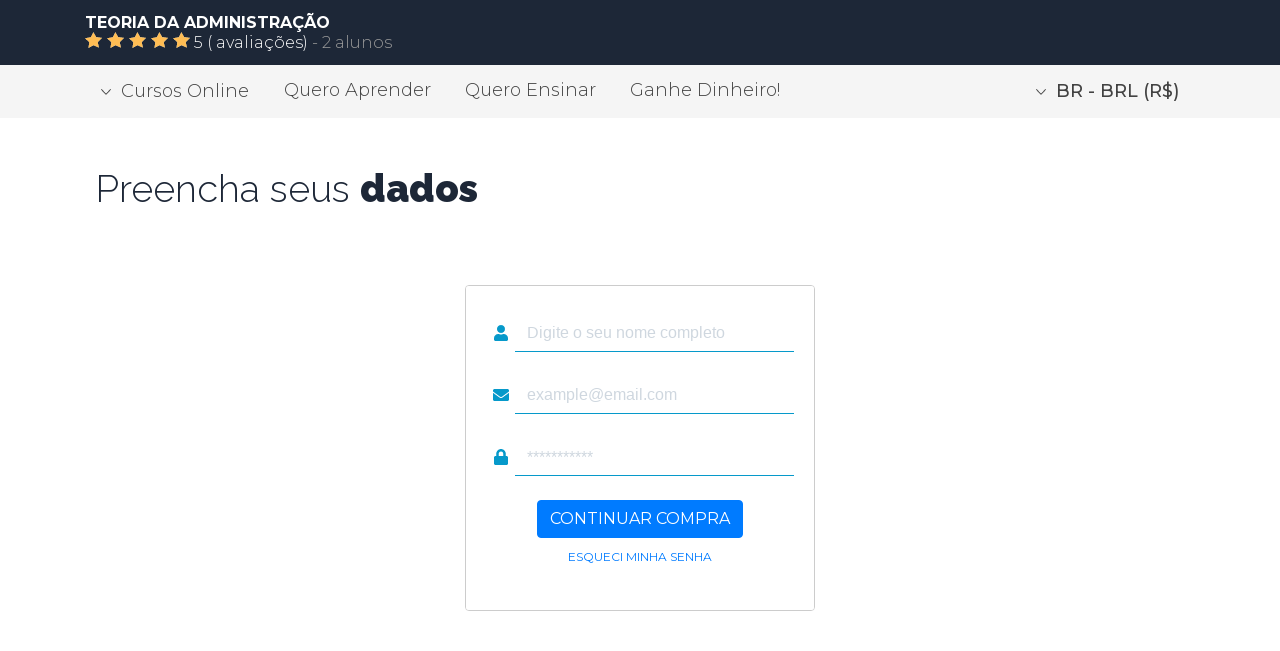

--- FILE ---
content_type: text/html; charset=UTF-8
request_url: https://www.learncafe.com/verificar/teoria-da-administracao
body_size: 5665
content:


    <!-- layout.nunjucks -->
    <!DOCTYPE html>
    <!--[if lt IE 7 ]>
    <html class="ie6" lang="pt-BR"> <![endif]-->
    <!--[if IE 7 ]>
    <html class="ie7" lang="pt-BR"> <![endif]-->
    <!--[if IE 8 ]>
    <html class="ie8" lang="pt-BR"> <![endif]-->
    <!--[if IE 9 ]>
    <html class="ie9" lang="pt-BR"> <![endif]-->
    <!--[if (gte IE 10)|!(IE)]><!-->
    <html dir="ltr" lang="pt-BR">

    <head><script>(function(w,i,g){w[g]=w[g]||[];if(typeof w[g].push=='function')w[g].push(i)})
(window,'GTM-MMQJCWJ','google_tags_first_party');</script><script>(function(w,d,s,l){w[l]=w[l]||[];(function(){w[l].push(arguments);})('set', 'developer_id.dY2E1Nz', true);
		var f=d.getElementsByTagName(s)[0],
		j=d.createElement(s);j.async=true;j.src='/6zos/';
		f.parentNode.insertBefore(j,f);
		})(window,document,'script','dataLayer');</script>
                <meta name="viewport" content="width=device-width, minimum-scale=1.0, initial-scale=1.0, user-scalable=yes">

        <title>
                            Learncafe Brasil. Cursos Online com Certificado. Mais de 1.000 Cursos Grátis online e 5.000 cursos online. - Nunca pare de aprender                    </title>

        <meta charset="UTF-8">

                        
                
                
                
                
                
                
                
                
                
                
                
                
                
                
                        
        <meta name="google-site-verification" content="q13xa4Lec4zIl8pxtz0I95CJuzhtniNCRXje9ZGJpxM">
        <meta http-equiv="X-UA-Compatible" content="IE=edge,chrome=1">

        <meta http-equiv="Content-Type" content="text/html; charset=utf-8">
        <meta http-equiv="Cache-Control" content="no-cache, no-store">
        <meta http-equiv="Pragma" content="no-cache, no-store">
        <meta http-equiv="expires" content="Mon, 06 Jan 1990 00:00:01 GMT">

        <meta name=viewport content="width=device-width, initial-scale=1">
        <meta name="author" content="Learncafe.com">

        <meta rel="preconnect" href="https://static.learncafe.co" crossorigin="true">

        <meta rel="dns-prefetch" href="https://static.learncafe.co">
        <meta rel="dns-prefetch" href="https://fonts.googleapis.com">
        <meta rel="dns-prefetch" href="https://ajax.cloudflare.com">
        <meta rel="dns-prefetch" href="https://cdnjs.cloudflare.com">
        <meta rel="dns-prefetch" href="https://www.googletagmanager.com">
        <meta rel="dns-prefetch" href="https://www.google-analytics.com">
        <meta rel="dns-prefetch" href="https://connect.facebook.net">

        <link rel="image_src" href="https://static.learncafe.co/static/img/learncafe-kids-studying-forest.png?__v=1769242149">

                            <meta property="og:title" content="TEORIA DA ADMINISTRAÇÃO | Learncafe Brasil">
            <meta property="og:image" content="https://media.learncafe.co/courses/40647_0.jpg?v=120921032812">
            <meta property="og:description" content="Introdução à Teoria Geral da Administração:  o que é o seu papel. Antecedentes e influenciadores do pensamento administrativo.   A abordagem clássica (Administração Científica e Teoria Clássica).  A abordagem humanística:  a escola das Relações Humanas.  Teoria da Burocracia.  Teoria Comportamental. Teoria dos Sistemas.  Teoria das Contingências. Considerações sobre as teorias administrativas">
        
            <meta property="og:locale" content="pt-BR" />

                                            <meta name="description" content="Cursos Grátis Online com certificado! O Learncafe Brasil oferece mais de 1.000 Cursos Grátis Online e outros 5.000 cursos online em um único ambiente simples e fácil de usar. Oferecemos ferramentas que visam a facilitar o ato de aprender e ensinar! Obtenha uma renda extra criando cursos online no Learncafe!">
                                        <meta name="keywords" content="cursos online, cursos gratuitos com certificado, curso grátis online, tutoriais, apostilas, ead, elearning, aprender online, ensino a distância, learncafe, aulas online, escola virtual">
                    
                    <meta name="robots" content="index, follow, max-snippet:-1, max-image-preview:large, max-video-preview:-1">
            <meta name="googlebot" content="index, follow">
            <meta name="bingbot" content="index, follow">
            <meta name="slurp" content="index, follow">
            <meta name="yandexbot" content="index, follow">
            <meta name="baiduspider" content="index, follow">
            <meta name="duckduckbot" content="index, follow">
        
                <link rel="manifest" href="/manifest.json">
                    <link rel="shortcut icon" type="image/x-icon" href="https://static.learncafe.co/static/img/favicon/favicon.ico?__v=1769242149">
            <link rel="icon" type="ico" href="https://static.learncafe.co/static/img/favicon/favicon.ico?__v=1769242149">

            <link rel="apple-touch-icon-precomposed" sizes="57x57"
                  href="https://static.learncafe.co/static/img/favicon/apple-touch-icon-57x57.png?__v=1769242149">
            <link rel="apple-touch-icon-precomposed" sizes="60x60"
                  href="https://static.learncafe.co/static/img/favicon/apple-touch-icon-60x60.png?__v=1769242149">
            <link rel="apple-touch-icon-precomposed" sizes="72x72"
                  href="https://static.learncafe.co/static/img/favicon/apple-touch-icon-72x72.png?__v=1769242149">
            <link rel="apple-touch-icon-precomposed" sizes="76x76"
                  href="https://static.learncafe.co/static/img/favicon/apple-touch-icon-76x76.png?__v=1769242149">
            <link rel="apple-touch-icon-precomposed" sizes="114x114"
                  href="https://static.learncafe.co/static/img/favicon/apple-touch-icon-114x114.png?__v=1769242149">
            <link rel="apple-touch-icon-precomposed" sizes="120x120"
                  href="https://static.learncafe.co/static/img/favicon/apple-touch-icon-120x120.png?__v=1769242149">
            <link rel="apple-touch-icon-precomposed" sizes="144x144"
                  href="https://static.learncafe.co/static/img/favicon/apple-touch-icon-144x144.png?__v=1769242149">
            <link rel="apple-touch-icon-precomposed" sizes="152x152"
                  href="https://static.learncafe.co/static/img/favicon/apple-touch-icon-152x152.png?__v=1769242149">

            <link rel="icon" type="image/png" sizes="196x196"
                  href="https://static.learncafe.co/static/img/favicon/favicon-196x196.png?__v=1769242149">
            <link rel="icon" type="image/png" sizes="96x96"
                  href="https://static.learncafe.co/static/img/favicon/favicon-96x96.png?__v=1769242149">
            <link rel="icon" type="image/png" sizes="32x32"
                  href="https://static.learncafe.co/static/img/favicon/favicon-32x32.png?__v=1769242149">
            <link rel="icon" type="image/png" sizes="16x16"
                  href="https://static.learncafe.co/static/img/favicon/favicon-16x16.png?__v=1769242149">
            <link rel="icon" type="image/png" sizes="128x128"
                  href="https://static.learncafe.co/static/img/favicon/favicon-128.png?__v=1769242149">
                <meta name="msapplication-config" content="/browserconfig.xml">
        <meta name="application-name"
              content="Learncafe - Cursos Online e Aulas Grátis com Certificado">
        <meta name="msapplication-TileColor" content="#0699CA">
        <meta name="msapplication-square70x70logo"
              content="https://static.learncafe.co/static/img/favicon/mstile-70x70.png?__v=1769242149">
        <meta name="msapplication-square150x150logo"
              content="https://static.learncafe.co/static/img/favicon/mstile-150x150.png?__v=1769242149">
        <meta name="msapplication-square310x310logo"
              content="https://static.learncafe.co/static/img/favicon/mstile-310x310.png?__v=1769242149">
        <meta name="msapplication-TileImage"
              content="https://static.learncafe.co/static/img/favicon/mstile-144x144.png?__v=1769242149">
        <meta name="msapplication-wide310x150logo"
              content="https://static.learncafe.co/static/img/favicon/mstile-310x150.png?__v=1769242149">
        
        <link href="//fonts.googleapis.com/css?family=Montserrat:300,300i,400,400i,500,500i,600,600i,700,700i|Raleway:300,400,700,900|Merriweather:700i&display=swap"
              rel="stylesheet">
        <link rel="stylesheet" href="https://static.learncafe.co/static/css/main.css?__v=1769242149">

        
        <script defer src="//use.fontawesome.com/releases/v5.5.0/js/all.js" integrity="sha384-GqVMZRt5Gn7tB9D9q7ONtcp4gtHIUEW/yG7h98J7IpE3kpi+srfFyyB/04OV6pG0" crossorigin="anonymous" type="44ed62b64ad02630a2d665b3-text/javascript"></script>

                    <!-- Google Tag Manager -->
            <script type="44ed62b64ad02630a2d665b3-text/javascript">(function(w,d,s,l,i){w[l]=w[l]||[];w[l].push({'gtm.start':
                  new Date().getTime(),event:'gtm.js'});var f=d.getElementsByTagName(s)[0],
                j=d.createElement(s),dl=l!='dataLayer'?'&l='+l:'';j.async=true;j.src=
                'https://www.googletagmanager.com/gtm.js?id='+i+dl;f.parentNode.insertBefore(j,f);
              })(window,document,'script','dataLayer','GTM-MMQJCWJ');</script>
            <!-- End Google Tag Manager -->
        
        <link media="screen" href="https://static.learncafe.co/js/fancybox/jquery.fancybox.css?__v=1769242149" type="text/css"  rel="stylesheet">
        <link media="print" href="https://static.learncafe.co/js/fancybox/jquery.fancybox.css?__v=1769242149" type="text/css"  rel="stylesheet">

        
        
            </head>

    <body>

            <div id="fb-root"></div>

    <script type="44ed62b64ad02630a2d665b3-text/javascript">
        (function (d, s, id) {
            var js, fjs = d.getElementsByTagName(s)[0];
            if (d.getElementById(id))
              return;
            js = d.createElement(s);
            js.id = id;
            js.async = true;
            js.defer = true;
            js.src = '//connect.facebook.net/pt_BR/all.js#xfbml=1';
            fjs.parentNode.insertBefore(js, fjs);
        }(document, 'script', 'facebook-jssdk'));
    </script>
                <header>
            <div class="header header-courses">
    <div class="header-wrap container">
        <div class="row align-items-center">
            <div class="col-10 col-md-6">
                <p class="font-weight-bold mb-0">TEORIA DA ADMINISTRAÇÃO</p>

                <p class="mb-0">
                                            <span class="new-rating">
                            <span class="rating-star" style="width:100%"></span>
                        </span> 5                         
                                                    ( avaliações)
                                                   
                                                                 <span> - </span>
                                                
                                            <span>
                                                        
                            2                                
                                                alunos                        </span>
                                    </p>
            </div>

                    </div>
    </div>
</div>
<div class="modal fade modal-settings" id="moneyModal" tabindex="-1" role="dialog" aria-labelledby="ModalLabel"
     aria-hidden="true">
    <div class="modal-dialog modal-dialog-centered" role="document">
        <div class="modal-content"></div>
    </div>
</div>
<div class="header-secondary nav d-none d-sm-block">
    <div class="nav-wrap container">
        <div class="row">
            <div class="col">
                                <div class="dropdown d-none d-md-inline-block">
                    <a href="#" class="nav-drop btn" id="dropdownMenuButton" data-toggle="dropdown"
                       aria-haspopup="true"
                       aria-expanded="false"><i></i>Cursos Online                    </a>

                    <div class="dropdown-menu dropdown-show" aria-labelledby="dropdownMenuButton">
                        <a href="/cursos-online"
                           class="dropdown-item">
                            Categorias                        </a>

                                                    <a href="/cursos-gratis"
                               class="dropdown-item">
                                Cursos Gratuitos                            </a>
                        
                        <a href="/cursos-destaque"
                           class="dropdown-item">
                            Cursos em Destaque                        </a>

                        <a href="/cursos-promocao"
                           class="dropdown-item">
                            Cursos em Promoção                        </a>

                        <a href="/cursos"
                           class="dropdown-item font-weight-bold">
                            Todos os Cursos                        </a>
                    </div>
                </div>

                <a href="/quero-aprender"
                   class="d-none d-md-inline-block">
                    Quero Aprender                </a>

                                    <a href="/quero-ensinar"
                       class="d-none d-md-inline-block">
                        Quero Ensinar                    </a>
                                                    <a href="/ganhe-dinheiro"
                       class="d-none d-md-inline-block">
                        Ganhe Dinheiro!                    </a>
                
                                                                                    <div class="d-none d-md-inline-block float-md-right">
                            <a href="/account/locale"
                               class="nav-drop btn money-nav" data-toggle="modal" data-target="#moneyModal">
                                <i></i>BR - BRL (R$)
                            </a>
                        </div>
                                                </div>
        </div>
    </div>
</div>
        </header>
    

<div class="mt-5 mb-5">
    <div class="container container-expires">
        <div class="row row-title">
            <div class="col-md-12">
                <h2 class="mb-5">
                    Preencha seus <strong>dados</strong>                </h2>
            </div>
        </div>

        <div class="form-card row">
            <div class="form-card-wrap offset-md-3 col-md-6 offset-lg-4 col-lg-4">
                <div class="card mt-3" style="border: 1px solid #ccc;  box-shadow: none;">
                    <div class="card-body">
                        <form id="authenticateForm" action="/autenticar" method="post">

                            <input type="hidden" name="continue" value="https%3A%2F%2Fwww.learncafe.com%2Fverificar%2Fteoria-da-administracao">                    
                            <input type="hidden" name="cou_url" value="teoria-da-administracao">

                            <div class="g-recaptcha"
                                 id="recaptcha"
                                 data-sitekey="6Ld9likUAAAAANULha3XNcgnLeBqC2xKPw9TdIlb"
                                 data-callback="submitSignIn"
                                 data-size="invisible"></div>

                            <div class="input-group mb-4 mt-2 user-group">
                                <div class="input-group-prepend">
                                    <span class="input-group-text" id="basic-addon-user">
                                        <i class="fas fa-user icon-prepend"></i>
                                    </span>

                                    <label for="usr_fullname" class="sr-only">
                                        Seu nome completo                                    </label>
                                </div>

                                <input type="text" class="form-control form-border" id="usr_fullname" name="usr_fullname"
                                       placeholder="Digite o seu nome completo"
                                       aria-label="Nome" aria-describedby="basic-addon-user">
                            </div>

                            <div class="input-group mb-4 mt-2 email-group">
                                <div class="input-group-prepend">
                                    <span class="input-group-text" id="basic-addon-email">
                                        <i class="fas fa-envelope icon-prepend"></i>
                                    </span>

                                    <label for="email" class="sr-only">Email</label>
                                </div>

                                <input type="email"
                                       class="form-control form-border"
                                                                                  placeholder="example@email.com"
                                                                              id="email" name="usr_email"
                                       aria-label="Email"
                                       aria-describedby="basic-addon-email">
                            </div>

                            <div class="input-group mb-4 mt-4 password-group">
                                <div class="input-group-prepend">
                                    <span class="input-group-text" id="basic-addon-password">
                                        <i class="fas fa-lock icon-prepend"></i>
                                    </span>

                                    <label for="password" class="sr-only">Senha</label>
                                </div>

                                <input type="password" class="form-control form-border" placeholder="***********"
                                       id="password" name="usr_password"
                                       aria-label="Senha" aria-describedby="basic-addon-password">
                            </div>

                            <div class="mb-4 mt-4">
                                <button id="btn-authenticate" class="btn btn-primary text-uppercase d-block mx-auto" type="submit">
                                    <i class="fas fa-circle-notch fa-spin d-none"></i> Continuar Compra                                </button>
                                <div style="width: 100%; text-align: center; margin-top: 10px;">
                                    <a href="/senha" class="forgot-pass text-uppercase d-block mx-auto" style="font-size: 12px;">
                                        Esqueci minha senha                                    </a>
                                </div>
                            </div>
                        </form>
                    </div>
                </div> 
            </div>
        </div>
    </div>            
</div>





<!-- Seo Content from Url -->



<div class="modal fade" id="ajaxModal" tabindex="-1" role="dialog" aria-labelledby="ModalLabel"
     aria-hidden="true">
    <div class="modal-dialog modal-dialog-centered modal-lg" role="document">
        <div class="modal-content">
            <div class="modal-header text-center">
                <h5 class="modal-title text-left text-dark"></h5>

                <button type="button" class="close" data-dismiss="modal" aria-label="Close"></button>
            </div>

            <div class="modal-body">
                <i class="fas fa-circle-notch fa-5x fa-spin d-block mx-auto"></i>
            </div>
        </div>
    </div>
</div><div id="modal20k">
    <div class="container">
        <div class="row align-items-center justify-content-center">
            
            <div class="col-lg-6">
                <div class="box">
                    
                    <div class="text-center">
                        <img src="https://static.learncafe.co/static/img/20mil/logo-20mil.png?__v=1769242149" class="img-fluid" />
                    </div>
                    
                    <div class="text-center title">Ei, espera! Que tal <span>você concorrer a 20 mil?</span></div>
                    
                    <div class="text-center cta">
                        <a href="cursos" class="btn-buy">Comprar e participar</a><br/>
                        <a href="#" class="btn-cancel">Não, não quero concorrer a R$ 20 MIL.</a>
                    </div>
                    
                </div>
            </div>
            
        </div><!-- .row -->
    </div><!-- .container -->
</div><!-- #modal20k -->



<script type="44ed62b64ad02630a2d665b3-text/javascript">
  window.learncafe = {
    environment: "production",
    baseURL: "https://www.learncafe.com",
    debug: false  };

  var address = "";

  
  var app_id = "185617784805892";
  var CURRENCY_SYMBOL = 'R$';
</script>

<!-- You write code for this content block in another file -->
<script src="https://static.learncafe.co/static/js/components.js?__v=1769242149" type="44ed62b64ad02630a2d665b3-text/javascript"></script>
<script src="https://static.learncafe.co/static/js/scripts.js?__v=1769242149" type="44ed62b64ad02630a2d665b3-text/javascript"></script>
<script src="https://static.learncafe.co/static/js/learncafe.js?__v=1769242149" type="44ed62b64ad02630a2d665b3-text/javascript"></script>

<script src="//cdnjs.cloudflare.com/ajax/libs/jquery-cookie/1.4.1/jquery.cookie.min.js" type="44ed62b64ad02630a2d665b3-text/javascript"></script>



<script src="https://static.learncafe.co/js/jquery.timeago.js?__v=1769242149" type="44ed62b64ad02630a2d665b3-text/javascript"></script>
<script src="https://static.learncafe.co/js/jquery.timeago.pt.js?__v=1769242149" type="44ed62b64ad02630a2d665b3-text/javascript"></script>

<script src="https://static.learncafe.co/js/jquery-ui-1.10.1.custom.min.js?__v=1769242149" type="44ed62b64ad02630a2d665b3-text/javascript"></script>
<script src="https://static.learncafe.co/js/fancybox/jquery.fancybox.js?__v=1769242149" type="44ed62b64ad02630a2d665b3-text/javascript"></script>

    <script type="44ed62b64ad02630a2d665b3-text/javascript">
    learn.authenticate.init($('#authenticateForm'));
</script>







    









    <!-- Google Tag Manager (noscript) -->
    <noscript><iframe src="https://www.googletagmanager.com/ns.html?id=GTM-MMQJCWJ"
                      height="0" width="0" style="display:none;visibility:hidden"></iframe></noscript>
    <!-- End Google Tag Manager (noscript) -->


<div id="modal-sending-content" style="display:none">
    <center>
        <img src="https://static.learncafe.co/img/layout/icon_loader.gif?__v=1769242149" border="0" style="margin-bottom:5px" /><br />
        <span class="message"></span>
    </center>
</div>

<div class="loadingFull"></div>

<script src="/cdn-cgi/scripts/7d0fa10a/cloudflare-static/rocket-loader.min.js" data-cf-settings="44ed62b64ad02630a2d665b3-|49" defer></script><script defer src="https://static.cloudflareinsights.com/beacon.min.js/vcd15cbe7772f49c399c6a5babf22c1241717689176015" integrity="sha512-ZpsOmlRQV6y907TI0dKBHq9Md29nnaEIPlkf84rnaERnq6zvWvPUqr2ft8M1aS28oN72PdrCzSjY4U6VaAw1EQ==" data-cf-beacon='{"version":"2024.11.0","token":"7cb848c3c8f44dcd8d0845f69e300506","r":1,"server_timing":{"name":{"cfCacheStatus":true,"cfEdge":true,"cfExtPri":true,"cfL4":true,"cfOrigin":true,"cfSpeedBrain":true},"location_startswith":null}}' crossorigin="anonymous"></script>
</body>
</html>